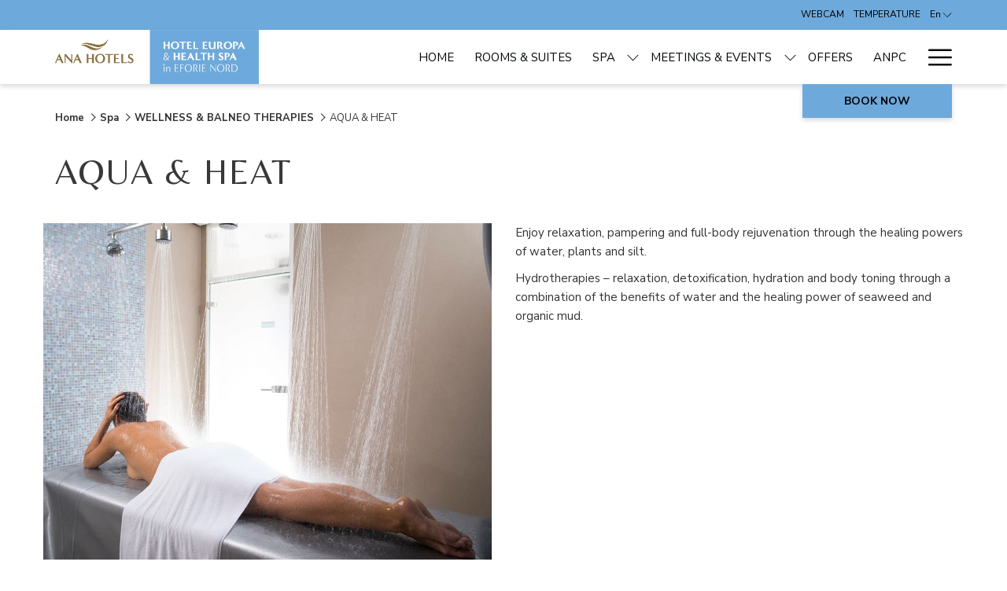

--- FILE ---
content_type: text/html; charset=UTF-8
request_url: https://www.anahotels.ro/europa/spa/therapies/aqua-heat
body_size: 18427
content:
<!doctype html>
<html dir="ltr" lang="en" data-lang="" data-template="spa-detail" data-template-source="tc-theme">
<head>
<script>
	var galaxyInfo = {
		website_id: 3389,
        tvs: 0,
	    cms_id: 94483,
	    iso: "en_US",
	    local: "en",
	    traduction_id: 1,
	    env: "prod",
	    domain_unique_id: "13132c8b9bd9a1db1e1418ea3c9e57da",
	    proxy_url: "https://tc.galaxy.tf",
	    proxy_key: "e44aa604494d2d0e6a37944a548fe2c7",
	    proxy_url_lead: "https://tc.galaxy.tf/leads?key=e44aa604494d2d0e6a37944a548fe2c7&glx-website-id=3389&glx-trad-id=1",
	    proxy_user_pool_id: "",
	    item_previous:"1209",
	    item_current:"1211",
	    item_next_item:"1213",
	    item_count:"9",
	    auto_visibility_start: "",
	    auto_visibility_end: "",
	    visibility_redirect_url: "",
	    locales_theme:"/europa/json/locale/3389/1/1",
	    live_website: true,
	    backstage: "https://www.travelclick-websolutions.com"
	}
	</script>
<script type="text/javascript" src="https://app.secureprivacy.ai/script/6616a630a813d0de1eea3c93.js"></script>
<script>
    window.addEventListener("sp_init", function (evt) {
        window.sp.switchLanguage('en');
    }, false);
</script>
<script>var galaxyGMS=function(){var e;return{isUserLoggedIn:function(){try{var r=sessionStorage.getItem("gms_profil_data")||localStorage.getItem("gms_profil_data");return!!(r&&(e=JSON.parse(r))&&e.firstName&&e.timestamp&&45>(+new Date-e.timestamp)/1e3/60)}catch(e){return!1}},userTierKey:function(){if(this.isUserLoggedIn()){var r=e.levelName;if("string"==typeof r)return r.toLowerCase().replace(/ /g,"_")}return!1}}}();</script>

<link rel="preconnect" href="https://fonts.gstatic.com" crossorigin />
<link rel="preload" as="style" href="https://fonts.googleapis.com/css?family=Belleza:400,400i,700,700i&display=swap&subset=latin,latin-ext"><link rel="stylesheet" href="https://fonts.googleapis.com/css?family=Belleza:400,400i,700,700i&display=swap&subset=latin,latin-ext" media="print" onload="this.media='all'"><noscript><link rel="stylesheet" href="https://fonts.googleapis.com/css?family=Belleza:400,400i,700,700i&display=swap&subset=latin,latin-ext"/></noscript>
<link rel="preload" as="style" href="https://fonts.googleapis.com/css?family=Nunito+Sans:400,400i,700,700i&display=swap&subset=latin,latin-ext"><link rel="stylesheet" href="https://fonts.googleapis.com/css?family=Nunito+Sans:400,400i,700,700i&display=swap&subset=latin,latin-ext" media="print" onload="this.media='all'"><noscript><link rel="stylesheet" href="https://fonts.googleapis.com/css?family=Nunito+Sans:400,400i,700,700i&display=swap&subset=latin,latin-ext"/></noscript>
<link rel="preload" as="style" href="https://fonts.googleapis.com/css?family=Arimo:400,400i,700,700i&display=swap&subset=latin,latin-ext"><link rel="stylesheet" href="https://fonts.googleapis.com/css?family=Arimo:400,400i,700,700i&display=swap&subset=latin,latin-ext" media="print" onload="this.media='all'"><noscript><link rel="stylesheet" href="https://fonts.googleapis.com/css?family=Arimo:400,400i,700,700i&display=swap&subset=latin,latin-ext"/></noscript>
<link rel="preload" as="style" href="https://fonts.googleapis.com/css?family=Montserrat:400,400i,700,700i&display=swap&subset=latin,latin-ext"><link rel="stylesheet" href="https://fonts.googleapis.com/css?family=Montserrat:400,400i,700,700i&display=swap&subset=latin,latin-ext" media="print" onload="this.media='all'"><noscript><link rel="stylesheet" href="https://fonts.googleapis.com/css?family=Montserrat:400,400i,700,700i&display=swap&subset=latin,latin-ext"/></noscript>
<link rel="preload" as="style" href="https://fonts.googleapis.com/css?family=Lora:400,400i,700,700i&display=swap&subset=latin,latin-ext"><link rel="stylesheet" href="https://fonts.googleapis.com/css?family=Lora:400,400i,700,700i&display=swap&subset=latin,latin-ext" media="print" onload="this.media='all'"><noscript><link rel="stylesheet" href="https://fonts.googleapis.com/css?family=Lora:400,400i,700,700i&display=swap&subset=latin,latin-ext"/></noscript>
<meta http-equiv="Content-Security-Policy" content="upgrade-insecure-requests">
<meta name="viewport" content="width=device-width, initial-scale=1.0, maximum-scale=2.0, user-scalable=1">
<link rel="stylesheet" href="/css/custom/3389/1/main/994ef5fcfa3fee2b2cef6ed7eb996056/main.css" data-theme-name="th1">
<script>
// Picture element HTML5 shiv
document.createElement( "picture" );
</script>
<script>var BIDnumber = '334081';</script>

<style>
  :root {
    --btn-animation-type: Instant;

    --hero-animation-type: ;
    --hero-animation-start: No animation;
    --hero-animation-slider: Fade out image;
    --hero-animation-slider-delay: 6000ms;
    --hero-animation-pages: Homepage;

    --on-scroll-animation: ;
    --on-scroll-animation-pages: Homepage;
  }
</style>


<script>
  const tcIntegratedDatalayerConfig = {
    website: {
  name: "Ana Hotels Europa",
  type: '3',
  tvs: '0',
  nbHotel: 

  '6'


 ,
},
    websiteItem: {
  bid: '334081',
  
  hotelId: '3439',
  
  bookingEngineHotelId: '17108',
  bookingEngineProvider: 

"iHotelier (BE5)"


,
  branding: {
    name: 

"Ana Hotels Europa"

, // new
    brand: 

"ANA Hotels Brand"


,
    masterBrand: 

"ANA Hotels MB"  


,
    chainId: 'false',
  },
  location: {
    city: "Eforie Nord",
    country: "Romania",
    countryCode: "RO",
    state: "Constan\u021ba",
  },
  rating: '4',
  roomTypesCount: '6'
},
    hotelInDetail: 
{
  
  bid: '334081',
  hotelId: '3439',
  bookingEngineHotelId: '17108',
  bookingEngineProvider: "iHotelier (BE5)",
  branding: {
    name: "Ana Hotels Europa", // new
    brand: "ANA Hotels Brand",
    masterBrand: "ANA Hotels MB",
    chainId: 'false',
  },
  location: {
    city: "Eforie Nord",
    country: "Romania",
    countryCode: 'RO',
    state: "Constan\u021ba",
  },
  rating: '4',
  roomTypesCount: '6'
  
},
    ibe: {
  ibeGeneral: [],
  ibeProductDisplay: []
},
  };
  
  if (!window.GLXExtensions){
    window.GLXExtensions = { tcIntegratedDataLayer: { isEnabled: true, config: tcIntegratedDatalayerConfig } }
  } else {
    window.GLXExtensions.tcIntegratedDataLayer = { isEnabled: true, config: tcIntegratedDatalayerConfig }
  } 
</script>
<script>
    console.log('Inside Theme Extension - Global Head', 'prod');
</script>
<!--


<link rel="stylesheet" href="/css/custom/3389/287/main/53e136590ffcd1f980b5047dd0d949cd/main.css" /> -->


<link rel="preload" href="/css/custom/3389/307/main/f0726704072f6e6770566a7db04b0c38/main.css" as="style" onload="this.onload=null;this.rel='stylesheet'">
<noscript><link rel="stylesheet" href="/css/custom/3389/307/main/f0726704072f6e6770566a7db04b0c38/main.css" /></noscript>
<link rel="preload" href="/css/custom/3389/311/main/9866a479019a264fe3d4a8c7e7c306dd/main.css" as="style" onload="this.onload=null;this.rel='stylesheet'">
<noscript><link rel="stylesheet" href="/css/custom/3389/311/main/9866a479019a264fe3d4a8c7e7c306dd/main.css"></noscript>
<script>
  if (!window.GLXExtensions) window.GLXExtensions = {};
  window.GLXExtensions.tcGuestPortal = { isEnabled: true };
  (function () {
    const crossDomainParam = /gms=([^&]*)/.exec(window.location.hash);
   if (crossDomainParam) {
      window.GLXExtensions.tcGuestPortal.crossDomain = {
        param: crossDomainParam[1]
      };
      const newURL = new URL(window.location.href);
      newURL.hash = '';
      history.replaceState(null, '', newURL);
    }
  })();

  // title from the unit level
  const gp_titles_website = "";
  const gp_titles_arr = !gp_titles_website ? null : gp_titles_website.split(",");
  if (gp_titles_arr) {
    window.GLXExtensions.tcGuestPortal.gmsTitles = gp_titles_arr;
  }
</script>
<style>
/* While loading */
glx-tc-lead-rate:not([data-state="ready"]) {
    opacity: 0.5;
    cursor: wait;
}
/* avoid content jumping after loading in case there is no fallback */
glx-tc-lead-rate-member-value,
glx-tc-lead-rate-value {
    &:empty::before {
        content: '\00a0'; /* &nbsp; equivalent to force taking space */
    }
}
/* If there is no rate or fallback, we hide the rate */
glx-tc-lead-rate[data-empty="true"] {
    display: none!important;
}
</style>


<!-- webcomponents for rates from proxy -->
<script type="module" src="/integration-tools/rate-components/public/rates-proxy.js?v1.3.0" ></script>


<link type="image/x-icon" href="https://image-tc.galaxy.tf/wipng-7wp7dn11us4s7vie9eakr44ct/favicon.png" rel="shortcut icon"/>
<style>

.scroll-arrow {
  width: 18px;
  height: 18px;
  transform: rotate(45deg);
  border-right: 2px solid white;
  border-bottom: 2px solid white;
  animation: arrow-wave 1s infinite;
  animation-direction: alternate;
  @for $i from 1 through 3 {
    &:nth-child(#{$i}) {
      animation-delay: $animation-delay*$i;
    }
  }
}

@keyframes arrow-wave {
  0% {
    opacity: 0;
  }
  10% {
    opacity: .1;
  }
  20% {
    opacity: .2;
  }
   30% {
    opacity: .3;
  }
    40% {
    opacity: .4;
  }
  50% {
    opacity: .5;
  }
    60% {
    opacity: .6;
  }
  70% {
    opacity: .7;
  }
  100% {
    opacity: 1;
  }
}

m-plain-text {

    padding-bottom: 0px !important;
}
.m-plain-text--title {
    margin-bottom: 0px;
}

.btn.btn-ghost {
    background-color: transparent;
    border: solid 1px #000;
    color: #000;
}

#demoboxright{
  background-color: #f5f5f5 ;
  padding: 15px ;
}
#demoboxright-inner {
  border: 1px solid #f5f5f5;
    width: 100%;
    height: 100%;
    padding: 20px 20px;
}
@media screen and (min-width: 900px) {
  #demoboxright{
    margin-left: -100px;
  }
}
  @media (max-width: 767px){
.text-media .block-with-paginated-slider__side-column {
    padding-top: 0px !important;
}
}

#demoboxleft{
  background-color: #f5f5f5 ;
  padding: 15px ;
     margin-right: -100px;
}
#demoboxleft-inner {
  border: 1px solid #f5f5f5;
    width: 100%;
    height: 100%;
    padding: 20px 20px;
}
@media screen and (min-width: 900px) {
  #demoboxleft{
    margin-right: -100px;
  }
}
.m-content-object--link {
    display: block;
}
@media (min-width: 768px){


.header__logo-wrapper img {
 
    max-height: 69px;
}

}

@media (max-width: 991px){
.m-content-object--infos { 
    padding: 10px !important;
}
  .m-slider-items .m-content-object--content {
    margin-bottom: 0px;
}
}
@media (max-width: 767px) {
h2, .h2 {
    font-size: 22px;
    margin-bottom: 0px;
}
  h1, .h1 {

    margin-bottom: 0px;
}
   .header-sidenav__body .header__navigation__item__subnav__link {
    padding-left: 0px;
}
}
</style>


<title>AQUA & HEAT | Ana Hotels Europa Eforie Nord</title>
<meta name="description" content="Ana Hotels Europa Eforie Nord offers a wide range of wellness facilities and services, such as AQUA & HEAT." />
<meta name="keywords" content="" />
<meta property="og:site_name" content="Ana Hotels Europa" />
<meta http-equiv="content-type" content="text/html; charset=UTF-8" />
<meta name="robots" content="index, follow" />
<link rel="canonical" href="https://www.anahotels.ro/europa/spa/therapies/aqua-heat" />
<link rel="alternate" href="https://www.anahotels.ro/europa/spa/therapies/aqua-heat" hreflang="en" />
<link rel="alternate" href="https://www.anahotels.ro/ro/europa/spa/terapii-wellness-balneo/hidroterapii" hreflang="ro" />
<meta property="og:url" content="/europa/spa/therapies/aqua-heat" />
<meta property="og:title" content="AQUA & HEAT | Ana Hotels Europa Eforie Nord" />
<meta property="og:description" content="Ana Hotels Europa Eforie Nord offers a wide range of wellness facilities and services, such as AQUA & HEAT." />
<meta property="og:locale" content="en_US" />
<script type="application/ld+json">{"@context":"https:\/\/schema.org","@type":"BreadcrumbList","itemListElement":[{"@type":"ListItem","position":1,"item":{"@id":"https:\/\/www.anahotels.ro\/europa","name":"Home"}},{"@type":"ListItem","position":2,"item":{"@id":"https:\/\/www.anahotels.ro\/europa\/spa","name":"Spa"}},{"@type":"ListItem","position":3,"item":{"@id":"https:\/\/www.anahotels.ro\/europa\/spa\/therapies","name":"Wellness &amp; balneo therapies"}},{"@type":"ListItem","position":4,"item":{"@id":"https:\/\/www.anahotels.ro\/europa\/spa\/therapies\/aqua-heat","name":"Aqua &amp; heat"}}]}</script>
<script type="application/ld+json">{"@context":"https:\/\/schema.org","@type":"DaySpa","name":"AQUA & HEAT","description":"Enjoy relaxation, pampering and full-body rejuvenation through the healing powers of water, plants and silt.\r\n\r\nHydrotherapies &ndash; relaxation, detoxification, hydration and body toning through a combination of the benefits of water and the healing power of seaweed and organic mud.\r\n","priceRange":0,"image":"https:\/\/image-tc.galaxy.tf\/wijpeg-5dw1l5i6004vcecaltvs8rex2\/vichy-resized-2.jpg","url":"https:\/\/www.anahotels.ro\/europa\/spa\/therapies\/aqua-heat","address":{"@type":"PostalAddress","streetAddress":"13 Bulevardul Republicii","addressLocality":"Eforie Nord","addressRegion":"Județul Constanța","postalCode":"905350","addressCountry":"RO"},"telephone":"+40241741710","email":"reservation-hoteleuropa@anahotels.ro"}</script>
<script>var websiteID = 3389;</script>
<script>var cms = 94483</script>
<script>var ts_roll_up_tracking = 'enabled';</script>
<script> var ts_analytics = {"booking_engine_hotel_id":"17108","hotel_bid":334081,"master_brand_bid":334073,"brand_bid":334073,"master_brand_chain_id":""}</script>
<script>
var dl = {"pageLanguage":"en","tvs":"tvs_no","websiteLanguage":"en","pageSection":"not_applicable","pageSubSection":"not_applicable","contentGroup":"not_applicable","globalProduct":"web","event":"datalayer-first-render","productPurchased":"essentials","propertyWebsiteLanguages":2,"webHostname":"anahotels.ro","parentHostname":"anahotels.ro"};
				dl.loggedIn = galaxyGMS.isUserLoggedIn() ? "yes" : "no";
				dl.memberTier = galaxyGMS.userTierKey() ? galaxyGMS.userTierKey() : "null";
</script>
<script>(function(w,d,s,l,i){w[l]=w[l]||[];w[l].push({'gtm.start':
		new Date().getTime(),event:'gtm.js'});var f=d.getElementsByTagName(s)[0],
		j=d.createElement(s),dl=l!='dataLayer'?'&l='+l:'';j.async=true;j.src=
		'https://www.googletagmanager.com/gtm.js?id='+i+dl;f.parentNode.insertBefore(j,f);
		})(window,document,'script','dataLayer','GTM-TL2MM4B');
		</script>

<style>
/* For WYSIWYG content, CSS class are added to figure/images instead of relying only on inline style attribute. These images have the class "glx-cke5-image" added so we can target them safely. */
figure.image_resized.glx-cke5-image[style*="width"] img {
    width: 100%;
    height: auto;
}
</style>
<script>
				(function(w,d,s,l,i){w[l]=w[l]||[];w[l].push({'gtm.start':
				new Date().getTime(),event:'gtm.js'});var f=d.getElementsByTagName(s)[0],
				j=d.createElement(s),dl=l!='dataLayer'?'&l='+l:'';j.async=true;j.src=
				'https://www.googletagmanager.com/gtm.js?id='+i+dl;f.parentNode.insertBefore(j,f);
				})(window,document,'script','dataLayer','GTM-MZCD9WZ');
				</script>
<script>_dynamic_base = "https://dynamic.travelclick-websolutions.com"</script>
</head>
<body class="g_spa-detail no-js sticky-footer header1
   has-secondary-navigation   remove-level-three-navigation" 
  data-g-key="AIzaSyDCqJC0s0Rm1attgLs_JCjX2lChnXwCbKI" 
   
>
<script>document.body.classList.remove("no-js");document.body.classList.add('js-loading');</script>
<script>
  var websiteGlobalVariables = {
    'rates': {
      'hideOldPrices': false
    }
  };

  // Set the CSS custom property dynamically
  document.documentElement.setAttribute(
    'data-hide-old-prices',
    websiteGlobalVariables.rates.hideOldPrices
);
</script>
<a href="#header-content" class="skip-main">Skip to navigation</a>

<a href="#site-content" class="skip-main">Skip to main content</a>

<a href="#footer-content" class="skip-main">Skip to footer</a>

<img id="tc-theme-svg-list" src="/integration/tc-theme/public/svg/svg-icons.svg" alt="Website's SVG icons" width="0" height="0"/>









  <script type="text/template" id="extension-zone-cs-container">
<div class="cs-container"></div>
</script>
<script>
  if(!window.hotelModule) {
    window.hotelModule = [];
  }
  window.hotelModule['id-317757f06560ae06e657a60c673cb2ce'] = {
    url: '/europa/json/search/1/1/hotels-dropdown-data.json'
  }
  window.headerMenu = {navItems: [{"url":"\/europa","name":"Home","current":"","target":""},{"url":"\/europa\/rooms-suites","current":"","name":"Rooms & Suites","target":""},{"url":"\/europa\/spa","current":"current","name":"Spa","target":"","subpages":[{"url":"\/europa\/spa\/about-ana-health-spa","current":"","name":"ABOUT ANA HEALTH SPA","target":""},{"url":"https:\/\/www.anahotels.ro\/europa\/spa\/therapies\/spa-offers","current":"","name":"Offers","target":""},{"url":"\/europa\/spa\/therapies","current":"current","name":"WELLNESS & BALNEO THERAPIES","target":"","subpages":[{"url":"\/europa\/spa\/therapies\/be-your-spa","current":"","name":"BE YOUR SPA","target":""},{"url":"\/europa\/spa\/therapies\/gift-card","current":"","name":"GIFT VOUCHER","target":""},{"url":"\/europa\/spa\/therapies\/detox-express","current":"","name":"Detox Glow","target":""},{"url":"\/europa\/spa\/therapies\/intensive-rheuma","current":"","name":"Intensive Rheuma ","target":""},{"url":"\/europa\/spa\/therapies\/relaxation-and-regeneration","current":"","name":"RELAXATION AND REGENERATION","target":""},{"url":"\/europa\/spa\/therapies\/balneo-spa","current":"","name":"BALNEO SPA","target":""}]},{"url":"\/europa\/spa\/dr-mihaela-cucu","current":"","name":"DR. MIHAELA CUCU","target":""},{"url":"\/europa\/spa\/pool-fitness","current":"","name":"POOL & FITNESS","target":""},{"url":"\/europa\/spa\/benefits-of-the-areas-natural-resources","current":"","name":"BENEFITS OF THE AREA'S NATURAL RESOURCES","target":""},{"url":"\/europa\/spa\/spa-etiquette","current":"","name":"SPA ETIQUETTE","target":""}]},{"url":"\/europa\/plan-your-event","current":"","name":"Meetings & Events","target":"","subpages":[{"url":"\/europa\/plan-your-event\/meetings","current":"","name":"Meetings","target":"","subpages":[{"url":"\/europa\/plan-your-event\/meetings\/request-for-proposal","current":"","name":"Request for Proposal","target":""}]},{"url":"\/europa\/plan-your-event\/weddings","current":"","name":"Weddings","target":""}]},{"url":"\/europa\/offers","current":"","name":"Offers","target":""},{"url":"\/europa\/ANPC","current":"","name":"ANPC","target":""},{"url":"\/europa\/restaurants-bars","current":"","name":"Gastronomy","target":""},{"url":"https:\/\/www.anahotels.ro\/en\/esg","current":"","name":"Sustainability","target":""},{"url":"\/europa\/nearby-attractions","current":"","name":"Nearby Attractions","target":""},{"url":"\/europa\/gallery","current":"","name":"Gallery","target":""},{"url":"","current":"","name":"Loyalty Program","target":""},{"url":"\/europa\/accessibility-statement","current":"","name":"Accessibility","target":""},{"url":"\/europa\/contact-location","current":"","name":"Contact","target":""}]}
  window.headerConfigs = {
      headerId: 'id-317757f06560ae06e657a60c673cb2ce',
      hrefLanguage: 'en',
      showSecondaryNavigation: true,
      showLevelThreeNavigation: false,
      secondaryNav: [
    {
      linkUrl:'https://webcamromania.ro/webcam-mare/webcam-eforie-hotel-europa/',
      linText: 'WebCam',
      linkTarget: true
    },

    {
      linkUrl:'https://openweathermap.org/city/680963',
      linText: 'Temperature',
      linkTarget: true
    },
],
      logo: {
        link: '/',
        linkTarget: false,
        title: 'Back to the homepage',
        hasBackground: false,
        background: '',
        hasScrollLogo: true,
        scrollLogo: 'https://image-tc.galaxy.tf/wipng-awh5g590b95fpght5r1cjlf2f/europa-3x.png?width=500',
        scrollLogoAlt: '',
        hasMobileLogo: false,
        mobileLogo: '',
        logo:'https://image-tc.galaxy.tf/wipng-awh5g590b95fpght5r1cjlf2f/europa-3x.png?width=500',
        logoAlt: '',
        additionalLanguagesLogosSettings: {
          isEnabled: false,
          hasLogo: false,
          logo: '',
          hasScrollLogo: true,
          scrollLogo: '',
          scrollLogoAlt: '',
          hasMobileLogo: false,
          mobileLogo: '',
          hasBackground: false,
          background: '',
        },
      },
      showLanguageSwitcher: true,
      languageSwitcher: {
  
    languageCount: '2',
    currentLanguage: 'English',
    currentLanguageShort: 'en',
    languages: [
              {
          url: '/ro/europa/spa/terapii-wellness-balneo/hidroterapii ',
          local: 'ro',
          full: 'Română',
          short: 'ro',
        },
          ]
  
},
      showCurrencySwitcher: true,
      hasPhoneNumber: false,
      phoneNumber: '',
      phoneNumberSanitized: '',
      phoneNumberLabel: '',
      hasSubpages: true,
      maxNavItems:'6',
      hamburgerIconColor: '',
      bookNowLabel: 'Book now',
      dropShadowOnScroll: true,
      headerMenu:{ navItems:'' },
      gmsHeaderDropdown: {},
      hotelDropdownConfig:{
        crossWebsiteLinking: false,
        homeLink: '',
        homeLinkLabel: ``,
        homeIcon: false,
        customHomeIcon: '',
        groupHotelsDropdowns: '',
        defaultHotel: ``,
        uncategorisedHotel: ``,
      },
      locales: {
        showSubMenuFor:'show submenu for ',
        moreLink:'More link',
        mainNavigation:'main navigation',
        opensBookingMask:'opens booking mask',
        closeBookingMask:'close booking mask',
        closeMoreMenu:'close more menu',
        backToTheMenu:'back to the menus',
        gms_helloUser:'Hello,',
        gms_signOut:'Sign Out',
        gms_point: 'Point',
        gms_points: 'Points',
        gms_night:'Night',
        gms_nights:'Nights',
        gms_stay:'Stay',
        gms_stays:'Stays',
        call_us:'call us at',
        menu:'Menu'
      }  
    }
</script>
<div id="header-one" class="header-one header-logo-alts" data-scroll-logo-alt="Logos of Ana Hotels Europa & the health spa of the hotel" data-logo-alt="Logos of Ana Hotels Europa & the health spa of the hotel" >
  <header-one></header-one>
</div>
 
   

<!-- BM CORE SETTING EXAMPLE -->
<script>
  const calendarSettings = {
  
    displayDateFormat:"DD/MM/YYYY",
    isLargeLayout: false,
  
  siteLanguage: 'en',
  firstDayOfTheWeek: 0,
  monthsToShow: 1,
  showDaysInNextAndPreviousMonths: false,
  
    minimumDaysOfStay: 1,
    minimumDaysOfStayDefault: 1,
    minimumDaysOfStaySecondary: 1,
    minimumDaysOfStayDefaultSecondary: 1,
    useMinimumDaysOfStaySecondary: false,
  
  useDefaultArrows: false,
  arrowsCustomClass: {
    prev: 'icon icon-arrow-left',
    next: 'icon icon-arrow-right',
  },
  checkIn: {
    field: 'bm-checkin-input',
    trigger: 'bm-checkin-trigger',
    container: 'bm-calendars',
  },
  checkOut:{
    field: 'bm-checkout-input',
    trigger: 'bm-checkout-trigger',
    container: 'bm-calendars',
  },
  flexibleDates: {
    enabled: false,
    field: 'flexible-dates-input',
    content: 'My dates are flexible',
    checkedMark: '<svg class="icon icon-arrow-bottom"><use href="#icon-check"></use></svg>'
  },
  ratesInCalendar: {
    enabled: false,
    device: 'desktop',
    dailyRatesData: [],
    indicatorColor: '#0AE000',
    customCalendar: {
      calendarContainer: 'bm-rates-calendar',
      monthsContainer: 'bm-rates-calendar-months',
      monthsTrigger: 'bm-rates-month-trigger',
      daysContainer: 'bm-rates-calendar-days',
      daysTigger: 'bm-rates-calendar-days',
      applyTigger: 'bm-rate-calendar-apply',
      closeTigger: 'bm-rate-calendar-close',
    },
    indicatorLabel: "Lowest available rate",
    rateLabel: "Rates from ",
    backBtnLabel: "Go back",
    monthSelectorLabel: "Select your dates",
    applyBtnLabel: "Apply dates",
  },
  wcag: {
    selectedCheckInDate: "Selected check in date is",
    selectedCheckOutDate: "Selected check out date is",
    selectedCheckInDateText: "This button opens the calendar to select check in date.",
    selectedCheckOutDateText: "This button opens the calendar to select check out date.",
    selected: "Selected",
    checkInLiveRegionId: 'checkin-region',
    checkOutLiveRegionId: 'checkout-region',
    incorrectDateFormatEntered: "Incorrect date format used, please use date format",
    minimumDaysOfStay: "Minimum Night Stay",
    calendarExpanded: "Calendar Expanded",
  },
  labels: {
    previousMonth: "Previous Month",
    nextMonth: "Next Month",
  }
};
  const bm_core_settings = {
  dataContainer: 'bm-app',
  container: 'bm-box-wrapper',

  startingDate: '2020-09-24',

  calendars: calendarSettings,
  leadRates: {
    showRates:  0 ,
    showStrikeThroughRate: false,
    displayPrice: 'lead-rates-price',
    bestRateLogo: {
      enabled: false,
      logo: "",
      fallbackText: "Best Rate Guarantee"
    } 
  },
  wcag: {
    bookNow:{
      id: 'booking-mask-submit',
      opensInANewTab: "opens in a new tab"
    }
  },

  saveBookingSession:  false ,
  website: {
  hotelTypeId: '3',
  booking_engine_hotel_id: '17108',
  booking_mask_url: 'https://reservations.travelclick.com/17108?',
  booking_engine_provider_id:  '29' ,
  second_booking_engine_provider_id: '0',
  second_booking_engine_hotel_id: '0',
  second_booking_engine_url: '',
  second_booking_mask_url: '',
  hasFamilyPricing: false,
  be_open_in_new_tab: false ,
  
    hotels:[]
  
},


module: 'hotel',
id: '3439',

};
  const bm_ui_settings = {
  dataContainer: 'bm-app',
container: 'bm-box-wrapper',
containers: {
  'header1': {
    vertical: { 
      base: '#bm-hero-container',
      noHero: '#no-hero',
      collapsed: '#bm-collapsed-wrapper',
      triggers: '.bm-collapsed-wrapper'
    }, 
    horizontal: {
      base: '#bm-horizontal-hero',
      belowHero: '#bm-horizontal-below-hero',
      noHero: '#no-hero',
      collapsed: '#bm-collapsed-horizontal-wrapper',
      triggers: '.bm-collapsed-wrapper'
    },
    'area-search': {
      base: '#bm-horizontal-hero',
      belowHero: '#bm-horizontal-below-hero',
      noHero: '#no-hero',
      collapsed: '#bm-collapsed-horizontal-wrapper',
      triggers: '.bm-collapsed-wrapper'
    },
    'horizontal-hotel-plus-air': {
      base: '#bm-horizontal-hero',
      belowHero: '#bm-horizontal-below-hero',
      noHero: '#no-hero',
      collapsed: '#bm-collapsed-horizontal-wrapper',
      triggers: '.bm-collapsed-wrapper'
    }
  },
  'header2': {
    vertical: { 
      base: '#bm-vertical-base',
      noHero: '#no-hero',
      collapsed: '#bm-vertical-base',
      triggers: '.bm-collapsed-wrapper'
    }, 
    horizontal: {
      base: '#bm-horizontal-hero',
      belowHero: '#bm-horizontal-below-hero',
      noHero: '#no-hero',
      collapsed: '#bm-collapsed-horizontal-wrapper',
      triggers: '.bm-collapsed-wrapper'
    },
    'area-search': {
      base: '#bm-horizontal-hero',
      belowHero: '#bm-horizontal-below-hero',
      noHero: '#no-hero',
      collapsed: '#bm-collapsed-horizontal-wrapper',
      triggers: '.bm-collapsed-wrapper'
    },
    'horizontal-hotel-plus-air': {
      base: '#bm-horizontal-hero',
      belowHero: '#bm-horizontal-below-hero',
      noHero: '#no-hero',
      collapsed: '#bm-collapsed-horizontal-wrapper',
      triggers: '.bm-collapsed-wrapper'
    }
  },
  'headerAdvanced': {
    vertical: { 
      base: '#bm-hero-container',
      noHero: '#no-hero',
      collapsed: '#bm-collapsed-wrapper',
      triggers: '.bm-collapsed-wrapper'
    }, 
    horizontal: {
      base: '#bm-horizontal-hero',
      belowHero: '#bm-horizontal-below-hero',
      noHero: '#no-hero',
      collapsed: '#bm-collapsed-horizontal-wrapper',
      triggers: '.bm-collapsed-wrapper'
    },
    'area-search': {
      base: '#bm-horizontal-hero',
      belowHero: '#bm-horizontal-below-hero',
      noHero: '#no-hero',
      collapsed: '#bm-collapsed-horizontal-wrapper',
      triggers: '.bm-collapsed-wrapper'
    },
    'horizontal-hotel-plus-air': {
      base: '#bm-horizontal-hero',
      belowHero: '#bm-horizontal-below-hero',
      noHero: '#no-hero',
      collapsed: '#bm-collapsed-horizontal-wrapper',
      triggers: '.bm-collapsed-wrapper'
    }
  },
},
hero: {
  container: 'm-hero',
  typeShort: 'm-hero_short'
},
//area-search
areaSearch: {
  enabled: false,
  URL: '',
  URLTarget: '',
  sortResultsBy: '',
  helperText: false,
  locationFieldSearch: false,
  disableCountrySearch: false,
  disableRegionSearch: false,
  disableCitySearch: false,
  disablePoiSearch: false,
  disableSearchIcons: false,
  enableAllDestinationSearch: false,
  hideCounterPerLevel: false,
  hideSecondaryInfomation: false,
  promocodePopUp: {
    container: 'bm-as-promocode-popup',
    trigger: 'bm-as-promocode-trigger',
    mobileClose: 'bm-as-promocode-close',
    mobileSaveChanges: 'bm-as-promocode-save-changes',
  }
},
roomPopUp: {
  enabled: 
    
      false
    ,
  cmsShowChildrenAges:  false ,
  container: 'bm-pu-room-options',
  roomContainer: 'bm-pu__rooms-container',
  roomsSelector: 'js-as-room',
  roomNumber: 'js-room-number',
  childAgesContainer: 'js-room-child-ages',
  infantAgesContainer: 'js-room-infant-ages',
  trigger: 'bm-pu-room-trigger',
  triggerGuestCount: 'guest_count',
  triggerGuestLabel: 'guest_label',
  triggerAdultCount: 'adult_count',
  triggerAdultLabel: 'adult_label',
  triggerChildrenCount: 'children_count',
  triggerChildrenLabel: 'children_label',
  triggerRoomCount: 'room_count',
  triggerRoomLabel: 'room_label',
  mobileClose: 'bm-pu-room-close',
  mobileSaveChanges: 'bm-pu-room-save-changes',
  selectRoomLabel: "This button opens the room selector.",
  addRoom: 'add-room',
  removeRoom: 'subtract-room',
  trashRoom: 'bm-pu__room-remove',
  roomCounter: 'bm-pu-room-counter',
  adultSelector: 'bmadults',
  childSelector: 'bm-children',
  infantSelector: 'bm-infants',
  labels: {
    roomOptionsSaveChanges: "Save Changes",
    roomSingular: "Room",
    roomPlural: "Rooms",
    guestSingular: "Guest",
    guestPlural: "Guests",
    labelAdults: "Adults",
    labelChildren: "Children",
    childAgeInformation: "< 11 years old",
    infantAgeInformation: "< 2 years old",
    selectYourOccupancy: "Select your occupancy",
    addRoom: "Add Room",
    removeRoom: "Subtract Room",
    occupancy: "Occupancy",
  }
},
// button only
buttonOnly: {
  enabled: false,
  URL: '',
  URLTarget: '',
  buttonClass: ''
},
//book  now buttons
bookNow: {
  mobile: {
    open: 'js-trigger-open-collapse',
    openLabel: "Book now",
    close: 'js-trigger-close-collapse',
    closeLabel: "close"
  },
  desktop: {
    id: 'booking-mask-submit',
    label: "Book now",
    open: 'js-trigger-open-collapse',
    openLabel: "Book now",
    close: 'js-trigger-close-collapse',
    closeLabel: "close"
  }
},
// layout
layout: 'horizontal',
fullyExpanded: false,
horizontalIsFullWidth: true,
isSticky: false,
position: 'right',
collapsed: 'collapsed',
collapsePosition: 'below the nav bar',
//check in/out labels
checkInLabel: "Check In",
checkOutLabel: "Check Out",
requiredFieldsLocal: "* Fields Required",
headerType: null,
  //calendars information shared with core
  calendars: calendarSettings,
  //hotel select
hotelSelect: 'booking-mask-hotel',
hotelSelectWrapper: 'booking-mask-hotel-wrapper',
selectHotelLabel: "Select hotel",
selectHotelPlaceHolder: "Select hotel placeholder",
showNumberOfHotels: false,
hotelSelectRequired: false,
showHotelCountry: false,
//rooms
showRooms: true,
rooms: {
  id:'bm-rooms',
  min: '1',
  max: '10',
  defaultValue: "1",
  label: "Rooms",
  required: false
},

//adults 
showAdults: true,
adults: {
  id:'bmadults',
  min: '1',
  max: '10',
  defaultValue: "2",
  label: "Adults",
  required: false
},

//children
showChildren: true,
children: {
  id:'bm-children',
  min: '0',
  max: '10',
  defaultValue: '0' || 0 ,
  label: "Children",
  required: false,
  disabled: false
},
childAges: {
  id:'bm-childAges',
  min: 0,
  max: 12,
  defaultValue:  0 ,
  label: "Child age by Check-in",
  required: false,
  infantEnabled: false
},

//infants
showInfants:  false ,
infants: {
  id: 'bm-infants',
  min: '0',
  max: '2',
  defaultValue: '0' || 0,
  label: "Infants",
  required: false,
  disabled: false
},
infantAges: {
  id: 'bm-infantAges',
  min: 0,
  max: 1,
  defaultValue:  0 ,
  label: "Infants age by Check-in",
  required: false
},
//hotel + air
showHotelAir: false,
hotelAir: {
  preselectHotelAir: false,
  hotelId:'hotel-only-btn',
  airId:'hotel-air-btn',
  srLabel: "Select booking type",
  hotelLabel: "Hotel",
  airLabel: "Hotel + Air",
  departureCityLabel: "Departure City",
  departureLoadingText: "Searching",
  departureCityWrapperId: 'departure-city-wrapper',
  departureCityId: 'departure-city',
  trigger: 'hotel-air___btn',
  triggerHotelAir: '#hotel-air-btn',
  required: true
},

showRates: false,
showRetailRates: !websiteGlobalVariables.rates.hideOldPrices,
leadRates: {
  defaultRate: "Make a reservation",
  rate: '',
  label: "Best rates from",
  opensInANewTab: "opens in a new tab",
  
    customRatesURL: false,
    URL: 'https://reservations.travelclick.com/17108?HotelId=17108&languageid=1&rooms=1&adults=2',
  
  bestRateLogo: {
    enabled: false,
    logo: "",
    fallbackText: "Best Rate Guarantee"
  } ,
  iHotelierConfig: '{"hotelCodes":"17108","daysAhead":90,"adults":"2"}',
  locales: {
    loadingText: "Loading",
    ratesFrom: "Rates from "
  }
},
  showModifyLink:  0 ,
modify: {
  id:'modifyBooking',
  bookingMaskURL: 'https://reservations.travelclick.com/17108?',
  bookingEngineURL: 'https://reservations.travelclick.com/17108?HotelId=17108&languageid=1&rooms=1&adults=2',
  text: {
    modifyBooking: "Modify Booking",
    openPopup: "Opens modify booking window",
    closePopup: "Close modify booking window",
    enterReservationNumber: "Please, enter your reservation number.",
    reservationNumber: "Reservation number",
    submitReservationNumber: "Submit reservation number",
    required: "required",
    allFieldsAreRequired: "(All fields are required)",
    opensInANewTab: "opens in a new tab",
    submit:  "Submit",
    selecHotel: "Select hotel"
  }
},
  //promocode

    hasPromocode: true,
    promocodeId: 'booking-mask-promocode',
    multiPromocodeValueInput: 'js-bm-source-promocode-value',
    multiPromocodeTypeInput: 'js-bm-source-promocode-name',
    multiPromocodeRealInput: 'js-bm-fill-promocode',
    
    
    
    
    
    numberOfPromoCodes: 1,
    promocodeWCAG: {
        gotACode: "Got a promocode?",
        openPromocode: "Opens promocode window",
        enterYourPromo: "Enter your promocode",
        clearPromocode: "Clear promocode",
        closePromocodeWindow: "Close promocode window",
        addYourCode: "Add your code",
        selectCodeType: "Select code type",
        enterYourPromo: "Enter your promocode",
        applyPromocode: "Apply promocode",
        addPromo: "Add",
        promocodeWindowDescription: "This window allows you to enter one of the available types of promocodes",
    },



showPromo:  1 ,

  promoCode: {
    label: "Promocode",
    labelPlaceholder: "Promocode",
    promocodeType: 'discount',
    hasDefaultValue:  false ,
    defaultValue: "",
  },


showTravelAgencyPromo:  0 ,


showGroupPromo:  0 ,


showRateAccessCorporatePromo:  0 ,

  website: {
  hotelTypeId: '3',
  booking_engine_hotel_id: '17108',
  booking_mask_url: 'https://reservations.travelclick.com/17108?',
  booking_engine_provider_id:  '29' ,
  second_booking_engine_provider_id: '0',
  second_booking_engine_hotel_id: '0',
  second_booking_engine_url: '',
  second_booking_mask_url: '',
  hasFamilyPricing: false,
  be_open_in_new_tab: false ,
  
    hotels:[]
  
},


module: 'hotel',
id: '3439',

}
  bm_ui_settings.areaSearch.labels = {
    searchHint: 'Please enter 3 or more characters',
    noResultsFound: 'No results found',
    locationSearchLabel: '',
    locationSearchPlaceholder: '',
    asCalendarMonthPlaceholder: 'month label',
    bestRateGuaranteeLabel: '',
    specialCode: 'Special Code',
    codeType: 'Code Type',
    code: 'Code',
    applyCode: 'Apply Code',
    searchDropDownDescription: 'Search location or property',
    searchBMInAreaSearchPage: 'ASM Search',
    updateBMInAreaSearchPage: 'Update',
};

</script>





  
  
    
    
    
      
    
  




  


<!-- BM DATA ATTR EXAMPLE -->
<div id="bm-app"
  data-booking-mask-type="bmho1" 
  data-mobile-booking-mask-type="bmco1" 
></div>



<div id="main-content" role="main">    
    




<div id="no-hero" class="no-hero"></div>



  
    
  
  

  
  



<script>
  if(!window.heroConfigs) {
    window.heroConfigs = {};
  }
  window.heroConfigs.isHeroAvailable = false;
</script>
  

  <div class="js-hero-list" id="hero-list-app-id-1ee70bbb15ebf04a19c3889cb7c2a88e">
    <div id="m-hero-skeleton" 
      class="m-hero-skeleton skeleton-loader 
      short-size
       
      bmho-full header1"
    >
      <div class="skeleton-hero-image"></div>
    </div>
    <hero-list-app
      :configs="{
        blockId: 'id-1ee70bbb15ebf04a19c3889cb7c2a88e',
        heroType: 'Short hero',
        unitMediaValue: '0',
        noCroppingBg: '',
        noCroppingBgImg: '',
        noCroppingBgColor: '#fff',
        showBreadcrumb: '1',
        videoControl: '0',
        heroVideoControl:{ 
          autoStop: '0',
          autoStopTime: '5',
          hideIcon: '0',
          hideLocale: '0',
          locale: {
            play: 'Play video',
            pause: 'Pause video',
          }
        },
        scrollConfig:{
          showScrollFunction: '',
          scrollAnimation: '',
          scrollClickFunction: '0',
          scrollText: '',
          scrollTextColor: '',
          scrollColor: ''
        },
        styles:{
          scrollLogo: '',
          verticalAlignment: 'center',
          verticalAlignmentMobile: 'center',
          headerOverlay: '',
          headerOverlayColor: '',
          gradientHeight: '',
          marginBottom: '30',
          textAlignment: 'center',
          sliderAutoplay: '0',
        },
        locales:{
          playVideo: 'Play video',
          pauseVideo: 'Pause video',
        }
      }">
    </hero-list-app>
  </div>
          
      
        <script>
          if(!window.heroSliderItemList) {
            window.heroSliderItemList = [];
          }
  
      </script>    
          



      <nav class="breadcrumb-container" aria-label="breadcrumb" role="navigation">
  <div class="container">
    <ol class="m-breadcrumb">
              <li class="m-breadcrumb--item">
          <a class="m-breadcrumb--link" href="/europa">Home</a>
        </li>
              <li class="m-breadcrumb--item">
          <a class="m-breadcrumb--link" href="/europa/spa">Spa</a>
        </li>
              <li class="m-breadcrumb--item">
          <a class="m-breadcrumb--link" href="/europa/spa/therapies">WELLNESS & BALNEO THERAPIES</a>
        </li>
              <li class="m-breadcrumb--item">
          <a class="m-breadcrumb--link" href="/europa/spa/therapies/aqua-heat">AQUA & HEAT</a>
        </li>
          </ol>
  </div>
</nav> 
    <div id="site-content">
        <div class="container p-room p-spa">
                        <hgroup>
                <h1 class="h1">AQUA & HEAT</h1>
                            </hgroup>
            <div class="row m-content-object--row ">
                <div class="m-content-object--col">
                    



    

<div class="js-slider__wrapper id-317757f06560ae06e657a60c673cb2ce">
    
    <div class="cms-radius cms-border" style="border-radius:px">
        <div class="ratio-4-3-slider js-slider" data-pagination="true">
                        
            <div class="ratio-4-3">
                <div class="ratio-content">
                    <picture>
                        <img srcset="https://image-tc.galaxy.tf/wijpeg-5dw1l5i6004vcecaltvs8rex2/vichy-resized-2_standard.jpg?crop=0%2C0%2C1600%2C1200&width=381 381w,
                                https://image-tc.galaxy.tf/wijpeg-5dw1l5i6004vcecaltvs8rex2/vichy-resized-2_standard.jpg?crop=0%2C0%2C1600%2C1200&width=928 928w,
                                https://image-tc.galaxy.tf/wijpeg-5dw1l5i6004vcecaltvs8rex2/vichy-resized-2_standard.jpg?crop=0%2C0%2C1600%2C1200&width=1140 1140w"
                            sizes= "(max-width: 767px) 381px,
                                (max-width: 1199px) 928px,
                                (min-width: 1200px) 1140px"
                                data-lazy="https://image-tc.galaxy.tf/wijpeg-5dw1l5i6004vcecaltvs8rex2/vichy-resized-2_standard.jpg?crop=0%2C0%2C1600%2C1200"
                                src="[data-uri]"
                                alt="Lady getting an Aqua & Heat Treatment at Ana Hotels Europa Eforie Nord">
                    </picture>
                </div>
            </div>
            
                    </div>
    </div>
    <div class="room-slider-footer clearfix">
        <div class="pull-left">
            
        </div>
        <div class="pull-right">
            <div class="js-slider__insert-grouped-actions"></div>
        </div>
    </div>
</div>



                </div>
                <div class="m-content-object--col">
                    <div class="">
                        <div class="">
                            <div class="m-content-object--content has-rsp-read-more cms-html-var"><p>Enjoy relaxation, pampering and full-body rejuvenation through the healing powers of water, plants and silt.</p>

<p>Hydrotherapies &ndash; relaxation, detoxification, hydration and body toning through a combination of the benefits of water and the healing power of seaweed and organic mud.</p>
</div>
                        </div>
                        
                            <div class="row m-content-object--footer info-price">                                
                                                                <div>
                                    
        
                                </div>                        
                            </div>
                        
                    </div>

                    <div class="m-detail">
                                                                                            </div><!-- m-detail -->                    
                </div>
            </div>
            
<div class="stripe  " 
    style="
        ">

    <div class="container">
        <div class="treatment-list 
                    three-columns
        ">        
                        <div class="treatment-object">
                <div class="row">
                                        <div class="m-content-object--infos
                                        col-sm-12
                                        ">
                        <h2 class="h2 m-content-object--title">HYDRO MASSAGE</h2>
                        <div class="m-content-object--content cms-html-var"><p>Energizes and revitalizes the body while relaxing muscles and stimulating blood circulation through the water jets. The healing power of water strengthens the immune system of the body, enabling it to regain its strength and vitality.</p>

<p>Hydro massage<br />
20 minutes</p>
</div>
                                                <div class="m-content-object--footer info-price">
                                                                                </div>    
                                                
                    </div>
                </div>            
            </div>
                        <div class="treatment-object">
                <div class="row">
                                        <div class="m-content-object--infos
                                        col-sm-12
                                        ">
                        <h2 class="h2 m-content-object--title">VICHY SHOWER MASSAGE</h2>
                        <div class="m-content-object--content cms-html-var"><p>Ultimate muscle relaxation, blood circulation activation and skin beauty are just some of the benefits that the Vichy shower has to offer. The shower caresses the body with a refreshing waterfall combining strong water jets and a massage by hand.</p>

<p>Hydro-massage<br />
20 minutes</p>
</div>
                                                <div class="m-content-object--footer info-price">
                                                                                </div>    
                                                
                    </div>
                </div>            
            </div>
                        <div class="treatment-object">
                <div class="row">
                                        <div class="m-content-object--infos
                                        col-sm-12
                                        ">
                        <h2 class="h2 m-content-object--title">UNDERWATER SHOWER MASSAGE</h2>
                        <div class="m-content-object--content cms-html-var"><p>With its toning and relaxing effects, the secret of this type of hydro-massage is the use of a strong water jet, complemented by the therapists&rsquo; expertise. The deep action of water reduces pain, detoxifies the body and stimulates blood circulation, enabling the body to regain its vitality and energy.</p>

<p>Body Hydro-massage<br />
20 minutes</p>
</div>
                                                <div class="m-content-object--footer info-price">
                                                                                </div>    
                                                
                    </div>
                </div>            
            </div>
                        <div class="treatment-object">
                <div class="row">
                                        <div class="m-content-object--infos
                                        col-sm-12
                                        ">
                        <h2 class="h2 m-content-object--title">HERBAL BATH WITH SALTY WATER</h2>
                        <div class="m-content-object--content cms-html-var"><p>A relaxing bath with salt water from the Techirghiol Lake and infusions with plants, picked from unpolluted mountain areas and packed in individual bags. In addition to the calming and resting effect, the active principles of the herbs act directly on the skin with antiseptic, healing and anti-inflammatory results. Vegetable flavors will let your mind stroll to the breathtakingly beautiful nature.<br />
<br />
Hydrotherapy<br />
20 minutes</p>
</div>
                                                <div class="m-content-object--footer info-price">
                                                                                </div>    
                                                
                    </div>
                </div>            
            </div>
                        <div class="treatment-object">
                <div class="row">
                                        <div class="m-content-object--infos
                                        col-sm-12
                                        ">
                        <h2 class="h2 m-content-object--title">ALGAE BATH</h2>
                        <div class="m-content-object--content cms-html-var"><p>Relaxation and stimulation of fat burn through the anti-cellulite power of the seaweed that, combined with the salty water from the Techirghiol Lake, deeply hydrates the skin, helping it to regain its firmness and natural beauty.<br />
<br />
Hydrotherapy<br />
20 minutes</p>
</div>
                                                <div class="m-content-object--footer info-price">
                                                                                </div>    
                                                
                    </div>
                </div>            
            </div>
                        <div class="treatment-object">
                <div class="row">
                                        <div class="m-content-object--infos
                                        col-sm-12
                                        ">
                        <h2 class="h2 m-content-object--title">PARAFFIN WRAPS</h2>
                        <div class="m-content-object--content cms-html-var"><p>Partial wrapping of regions or body segments in paraffin melted at 40&deg;-45&deg;C. An extremely efficient, all-body thermo therapy procedure that relaxes muscles, improves the elasticity of structures, stimulates blood and lymph in depth circulation, relieves joint and muscle pain.<br />
<br />
Paraffin therapy<br />
20 minutes</p>
</div>
                                                <div class="m-content-object--footer info-price">
                                                                                </div>    
                                                
                    </div>
                </div>            
            </div>
                    </div>
    </div>
</div>
                    </div>
        
    </div>
</div><!-- #main-content -->





<div id="back-to-top" class="back-to-top__wrapper ">
    <a class="back-to-top link-text" href="#top" data-page-height="1050">
        <span>Back to top</span>
        <div class="btn btn-ghost" aria-hidden="true" style="border: 1px solid #000000">
            <svg style="color: #000000" xmlns="http://www.w3.org/2000/svg" viewBox="0 0 13.125 18.666">
                <title>Back to top</title>
                <path d="M.2 6.095a.662.662 0 0 0 .931.941L5.9 2.265v15.741a.655.655 0 0 0 .658.659.663.663 0 0 0 .668-.659V2.265l4.761 4.77a.675.675 0 0 0 .941 0 .659.659 0 0 0 0-.941l-5.9-5.9a.648.648 0 0 0-.931 0z"/>
            </svg>
        </div>
    </a>
</div>
<script>
    window.footerConfigs = {
        "footerLanguages": {
  
    languageCount: '2',
    currentLanguage: 'English',
    currentLanguageShort: 'en',
    currentLanguageIcon: 'https://image-tc.galaxy.tf/wisvg-38ik1cqndysd7mdveqwcraqid/english.svg',
    languages: [
              {
          url: '/ro/europa/spa/terapii-wellness-balneo/hidroterapii ',
          local: 'ro',
          full: 'Română',
          short: 'ro',
          icon: 'https://image-tc.galaxy.tf/wisvg-e2rreqj0bcvbleiw8q4sob5pw/romana.svg',
        },
          ]
  
}
    }

    if(!window.footerTwoTextFields) {
        window.footerTwoTextFields = [];
    }
    window.footerTwoTextFields['id-317757f06560ae06e657a60c673cb2ce'] = {
        hotelName: `ANA HOTELS EUROPA EFORIE NORD`,
        contact: `<p>Ana Hotels Europa Eforie Nord<br>Republicii 13, 905350, Eforie Nord, Constan\u021ba, Romania<\/p><p>Tel:&nbsp;<a href=\"tel:+40241741710\">+40 241 741 710<\/a>&nbsp;\/&nbsp;Reservations:&nbsp;<a href=\"tel:+40241702818\">+40 241 702 818<\/a>&nbsp;<br>Email:&nbsp;<a href=\"mailto:reservation-hoteleuropa@anahotels.ro\" target=\"\">reservation-hoteleuropa@anahotels.ro<\/a><\/p><p><img src=\"https://image-tc.galaxy.tf/wipng-1cw19qhjexvx7n9t2kdcv822g/file.png\" alt=\"Logo of metopia payment visa used at Ana Hotels Europa\" width=\"150\" height=\"87\"><\/p>`,
        copyright: `<p>&copy; 2020 Copyright&nbsp;ANA HOTELS<\/p>\r\n`
    }

    if(!window.footerTwoLinks) {
        window.footerTwoLinks = {};
    }
    window.footerTwoLinks['id-317757f06560ae06e657a60c673cb2ce'] = {footerLinksList: [
{
    url: '/en/about-us',
    target: false,
    text: `About us`
},
{
    url: 'http://blog.anahotels.ro/',
    target: true,
    text: `Blog`
},
{
    url: '/en/careers',
    target: true,
    text: `Careers`
},
{
    url: '/en/privacy-policy',
    target: true,
    text: `Privacy Policy`
},
{
    url: '/en/terms-conditions',
    target: true,
    text: `TERMS & CONDITIONS`
},
{
    url: '/europa/accessibility-statement',
    target: false,
    text: `Accessibility`
},
{
    url: '/europa/book/modify-booking',
    target: false,
    text: `Modify\/Cancel Reservation`
},
{
    url: '/europa/international',
    target: false,
    text: `International`
},
{
    url: '/europa/faq',
    target: false,
    text: `FAQ`
},]}

    if(!window.footerTwoNewsLetter) {
        window.footerTwoNewsLetter = [];
    }
    window.footerTwoNewsLetter['id-317757f06560ae06e657a60c673cb2ce'] ={
        btnTitle:  `SUBSCRIBE`,
        placeholder: `Your email`,
    }

    if(!window.footerTwoCustomHtml) {
        window.footerTwoCustomHtml = [];
    }
    window.footerTwoCustomHtml['id-317757f06560ae06e657a60c673cb2ce'] = {
        contentHtml: ''
    }

    if(!window.footerTwoLocales) {
        window.footerTwoLocales = [];
    }
    window.footerTwoLocales['id-317757f06560ae06e657a60c673cb2ce'] = {
        opensInANewTab: `opens in a new tab`,
        addEmailToSub: `Add your email to subscribe`,
        followUs: `Follow us`
    }
</script>
<footer class="footer m-footer-base_2 js-footer-two-app" id="footer-content" data-footer-name="ft2" v-cloak>
    <footer-two-app
        :configs="{
            websiteType: 'hotel',
            blockId: 'id-317757f06560ae06e657a60c673cb2ce',
            newsletter: {
                enabled: true,
                buttonOnly: false,
                url: '/europa/newsletter',
                opensInNewTab: false,
                style: 'Ghost',
            },
            logo: {
                logoTop: '',
                logoBottom: '',
                customBackground: {
                    enabled: false,
                    backgroundColor: ''
                },
                additionalLanguages: {
                    enabled: false,
                    logoTop: '',
                    logoBottom: '',
                    backgroundColor: ''
                }
            },
            hr: {
                enabled: false,
                width: '100',
                devices: 'All Devices'
            },
            socialIcons: {
                enabled: true,
                label: false
            },
            languageSelectorEnabled: false,
            widgetEnabled: false,
            socialIconLinks: {iconStyles: {
    iconStyle: '',
    socialIconColor: ''
},
socialLinks: {
    facebook: 'https://www.facebook.com/anahotels.europa/',
    facebookTarget: true,
    twitter: '',
    twitterTarget: false,
    tripAdvisor: 'http://www.tripadvisor.com/Hotel_Review-g1077220-d1208844-Reviews-Hotel_Europa-Eforie_Constanta_County_Southeast_Romania.html',
    tripAdvisorTarget: true,
    instagram: 'https://www.instagram.com/anahotels.europa/?hl=ro',
    instagramTarget: false,
    youTube: '',
    youTubeTarget: false,
    pinterest: '',
    pinterestTarget: false,
    weChat: '',
    weChatTarget: false,
    linkedin: '',
    linkedinTarget: false,
    tiktok: '',
    tiktokTarget: false,
    xing: '',
    xingTarget: false,
    google: 'https://www.google.com/maps/place/Ana+Hotels+Europa/@44.062255,28.6343223,17z/data=!3m1!4b1!4m7!3m6!1s0x40bae0dcf14069bb:0x70087c412b1b65b4!5m1!1s2018-08-22!8m2!3d44.062255!4d28.636511',
    googleTarget: true,
    lineMessenger: '',
    lineMessengerTarget: false,
    whatsapp: '',
    whatsappTarget: false,
    weibo: '',
    weiboTarget: false,
    flickr: '',
    flickrTarget: false,
    foursquare: '',
    foursquareTarget: false,
    snapchat: '',
    snapchatTarget: false
},
locales: {
    opensInANewTab: 'opens in a new tab',
}},
            customSocialIconsList: {iconColor: '',
customSocialIconsList: []}
        }"
    >
    </footer-two-app>
    
</footer>
<script type="text/javascript" id="lightbox_json_store">
	var GalaxyPersonalization = { pageCampaigns : [],
	allActiveCampaigns : []}
</script>

<script src="/frontend/galaxy-helpers/public/galaxy-helpers.js?v=l-c2fddef4-b041-4f7d-acdd-a3a7e6496a66"></script><!-- Generated by Galaxy-->
<script type="text/template" id="sliderPrevArrow">
    <button class="slick-prev" aria-label="Go to previous slideshow element" type="button"><svg aria-hidden="true" class="icon icon-arrow-left"><use href="#icon-arrow-left"></use></svg> <span class="sr-only">Previous</span></button>
</script>
<script type="text/template" id="sliderNextArrow">
    <button class="slick-next" aria-label="Go to next slideshow element" type="button"><svg aria-hidden="true" class="icon icon-arrow-right"><use href="#icon-arrow-right"></svg><span class="sr-only">Next</span></button>
</script>
<script type="text/template" id="sliderPagination">
    <div class="slick-custom-pagination"><span class="slick-current-slide"></span> / <span class="slick-total-slide"></span></div>
</script>
<script type="text/template" id="sliderPlayPause">
    <button class="slick-play-pause" type="button">
        <span class="slick-play-pause__pause"><svg aria-hidden="true" class="icon icon-pause"><use href="#icon-pause"></svg><span class="sr-only">Pause slideshow</span></span>
        <span class="slick-play-pause__play"><svg aria-hidden="true" class="icon icon-play"><use href="#icon-play"></svg><span class="sr-only">Play slideshow</span></span>
    </button>
</script>
<script type="text/template" id="sliderGroupedActions">
    <div class="slider__actions slider__actions--flat">
		<span class="sr-only">Slideshow control buttons</span>
		<span class="sr-only">Clicking on the following links will update the content above</span>
        <div class="slider__action js-slider-prev-container"></div>
        <div class="slider__action js-slider-pagination-container"></div>
        <div class="slider__action js-slider-next-container"></div>
    </div>
</script>
<script type="text/template" id="sliderGroupedActionsAutoRotate">
    <div class="slider__actions slider__actions--flat">
		<span class="sr-only">Slideshow control buttons</span>
		<span class="sr-only">Clicking on the following links will update the content above</span>
        <div class="slider__action js-slider-pagination-container"></div>
        <div class="slider__action js-slider-prev-container"></div>
        <div class="slider__action js-slider-playpause-container"></div>
        <div class="slider__action js-slider-next-container"></div>
    </div>
</script>
<script type="text/template" id="templateReadMore">
    <a class="l-read-more" href="#"  aria-label="Read more about Ana Hotels Europa" ><span>Read more</span><svg aria-hidden="true" class="icon icon-arrow-left"><use href="#icon-arrow-left"></use></svg></a>
</script>
<script type="text/template" id="templateReadLess">
    <a class="l-read-less" href="#"  aria-label="Read less about Ana Hotels Europa"><span>Read less</span><svg aria-hidden="true" class="icon icon-arrow-left"><use href="#icon-arrow-left"></use></svg></a>
</script>
<script>
var traductionBM = {
    previousMonth: 'Previous Month',
    nextMonth: 'Next Month',
}
</script>
<script>
var validationMessages = {
    required: "This field is required.",
    email: "Please enter a valid e-mail address.",
    url: "Please enter a valid URL.",
    date: "Please enter a valid date.",
}
</script>
<script>
  window.isHome = "0";

  window.localeSlider = {
  goToNextSlide: 'Go to next slide, slide {current} of {total}',
  goToPrevSlide: 'Go to previous slide, slide {current} of {total}',
  lastSlide: 'You are on the last slide',
  firstSlide: 'You are on the first slide',
  nowOnSlide: 'You are now on slide {current} of {total}',
  videoPause: 'Slider is paused',
  videoPlay: 'Slider is playing',
  toggleFullScreen: 'Toggles gallery to full screen, {current} of {total}',
  youAreOnFullScreen: 'You are on full image',
  youCloseFullScreen: 'You closed the full image'
  };
</script>

<script src="/integration/tc-theme/public/js/bundle.js?vb0f4f33ee63c2845064528ef4063372a"></script>
<div id="bm-calendars" class="bm-calendar-container bm___calendar-container"></div>
<div class="dialog js-dialog-lightbox-vue" aria-hidden="true">
  <div class="dialog-content--lightbox container">
    <div class="js-slider-container container"></div>
    <script type="text/template" class="js-template" id="js-template-lightbox">
      <div class="js-slider__wrapper">
        <div class="js-slider-lightbox slider-lightbox" data-pagination="true" [%? it.options.download %]data-download="true"[%?%]>
          [%~ it.images :item%]
          <div class="slider-lightbox__slide">
            <div class="slider-lightbox__image-container">
              [%? item.url && !item.caption%]
                <div class="slider-lightbox__captions icon-chain">
                    <a href="[%= item.url %]"
                        [%? item.urlTarget && item.urlTarget.length %] target="[%= item.urlTarget %]"[%?%]
                        [%? item.ariaLabel && item.ariaLabel.length %] aria-label="[%= item.ariaLabel %]"[%?%]
                        class="icon-chain-wrapper">
                        <svg class="icon icon-chain-link"><use href="#icon-chain-link" style="color: [%= item.color %];"></use></svg>
                    </a>
                </div>
              [%?%]
              [%? item.isVideo === true %]
                <div class="slider-lightbox__video-wrapper">
                  [%= item.video %]
                </div>
              [%?? item.isVideo === false %]
                <img crossorigin="anonymous" data-lazy="[%= item.src %]" alt="[%= item.alt %]" src="[data-uri]">
                [%? item.title || item.desc || item.caption%]
                <div class="slider-lightbox__captions">
                  [%? item.title %]<div class="slider-lightbox__captions-title">[%= item.title %]</div>[%?%]
                  [%? item.desc %]<div class="slider-lightbox__captions-desc">[%= item.desc %]</div>[%?%]
                  [%? item.caption %]<div class="m-gallery--itemCaption">[%= item.caption %]</div>[%?%]
                </div>
                [%?%]
              [%?%]
              [%? it.options.download %]
                <div class="slider-lightbox__actions">
                  <a class="download-link" href="[%= item.downloadLink %]" download>
                    <svg class="icon icon-download-arrow" aria-hidden="1"><use href="#icon-download-arrow"></use></svg>
                    Download
                  </a>
                </div>
              [%?%]
            </div>
          </div>
          [%~%]
        </div>
        <div class="slider-lightbox__slides-controls clearfix">
          <div class="pull-right">
            <div class="js-slider__insert-grouped-actions"></div>
          </div>
        </div>
      </div>
    </script>
  </div>
</div>
<div id="generalAnnoucement" aria-atomic="true" aria-live="assertive" class="sr-only"></div>
<div id="aria-announcer" class="sr-only" aria-live="polite" role="status" aria-atomic="true"></div>
<script>
  window.locale ={
    moreMenuClosed : 'More menu closed',
    moreMenuOpened :'More menu opened',
    bookingMaskClosed: 'Booking mask closed',
    bookingMaskOpened: 'Booking mask Opened'
  }
</script>
<div id="tooltips-wrapper"></div>


<script defer src="/integration/tc-ext-integrated-datalayer/public/js/bundle.js?vb0f4f33ee63c2845064528ef4063372a" crossorigin="anonymous"></script>


<!-- Extension Consent Popup -->



<script class="js-module-currency-switcher">
  let currencySwitcherConfig = {

    hotelId: '17108',
    isChain: false,
    geolocation: false,
    defaultCurrency: 'EUR',
    topCurrencies: ''.split(','),
    currenciesAsCode: ''.split(','),

    locales: {
      search: 'Search',
      topCurrencies: 'Top currencies',
      allCurrencies: 'All currencies',
      results: 'Results',
      noResults: 'No results found',
      removeButton: 'cleans the search input',
      optionButton: 'will be set as the default currency',
      selectYourCurrency: 'Select your currency',
      opensThePopup: 'Opens the currency switcher dialog',
      selectedCurrency: 'Selected currency:',
      backToMenu: 'Back to the menu',
      popupClose: 'Back to the menu'
    }
  };
  
  if (!window.GLXExtensions) {
    window.GLXExtensions = { 
      currencySwitcher: currencySwitcherConfig 
    };
  } else {
    window.GLXExtensions.currencySwitcher = currencySwitcherConfig;
  }
</script>
<script defer src="/integration/tc-ext-currency-switcher/public/js/bundle-ext-currency-switcher.js?vb0f4f33ee63c2845064528ef4063372a" crossorigin="anonymous"></script>
<script>
  window.gmsSDKSession = true; // use sessionStorage and not localStorage for sdk (user token)
  window.gmsJSPath = '/integration/tc-ext-guest-portal/public/compiled/js/';
</script>

<script defer src="https://cdn.galaxy.tf/asset-galaxy/js/gms-latest.min.js?vb0f4f33ee63c2845064528ef4063372a"></script>

<script defer src="/integration/tc-ext-guest-portal/public/compiled/js/main.bundle.js?vb0f4f33ee63c2845064528ef4063372a"></script>
<script>  
  var gmsUrlReservation = '';
  var gmsUrlReservationTarget = false;
  var endpointBase = 'https://api.travelclick.com/loyalty/v2/17108'
;
  var tokenEndpoint = 'proxy'
;
  var reservationUrl = '';
  var gmsModifyBookingURL = ''; /* Link for the button "Modify" if no value */
  var language = 'en';
  var gmsLoginURL = '/europa/gp-login';
  var gmsHomeURL = '';
  var gmsSignUpURL = '/europa/gp-sign-up';
  var gmsResetPasswordURL = '/europa/gp-reset-password';
  var gmsSignUpSuccessURL =  '/europa/gp-sign-up-success';
  var gmsResetPasswordCodeSuccessURL = '/europa/gp-reset-password-step-2';
  var gmsDateFormat = 'YYYY-MM-DD';
  var gmsFirstDay =  0
;
  var gmsDatePlaceholder =  '';
  var gmsCalendars = {
    wcag: {
      selectedCheckInDate: "Selected check in date is",
      selectedCheckOutDate: "Selected check out date is",
      selectedCheckInDateText: "This button opens the calendar to select check in date.",
      selectedCheckOutDateText: "This button opens the calendar to select check out date.",
      selected: "Selected",
    },
    labels: {
      previousMonth: "Previous Month",
      nextMonth: "Next Month",
    }
  }

  

  var gmsConfigObject = {
    hotelsDefaultPhoto: 'https://via.placeholder.com/150',
    consentTexts: {
      popup: {
        title: "One more thing",
        button: "Continue",
        require_text: "Please select one option to continue"
      },
      email: {
        opt_in: "<p>I consent to receive email communications.<\/p>\r\n"
,
        opt_out: "NO! I don't want to know about special offers and promotions",
      },
      conditions: "<p>I consent to the Terms and Conditions.<\/p>\r\n",
    }
  };
  var gmsBookingEngineProviderId =  

'29'


;
  var gmsHotelsData = '/europa/json/search/311/1/gp-hotels.json'
  var tierData = '[]'
  window.localesGuestPortalExtension = "/europa/json/locale/3389/311/1"
  
</script>


<script>
  window.tcGuestPortalAuthPopupProps = window.tcGuestPortalAuthPopupProps || {};

  window.tcGuestPortalAuthPopupProps.layoutType = 1;
  
  window.tcGuestPortalAuthPopupProps.fullPopUpLayoutConfig = {
    title: "",
    subtitle: "",
    description: "",
    benefits: "",
    alignment:  'center'

  };

  window.tcGuestPortalAuthPopupProps.logo = {
    src:'', 
position:'center',

  };
  window.tcGuestPortalAuthPopupProps.formLoginConfig = {
    alignment:  'center'
,
    
btn_variant: 'gms-btn-action', 
    sso_buttons: {
      google:  false
,
      facebook:  false
,
      twitter: false,
      sso_position:  false

    }
  };

  window.tcGuestPortalAuthPopupProps.formSignUpConfig = {
    alignment:  'center'
, 
    
btn_variant: 'gms-btn-action', 
    sso_buttons: {
      google:  false
,
      facebook:  false
,
      twitter: false,
      sso_position:  false

    },
    consent_email: 'visible',
    termsAndConditionsErrorLabel: "Terms and Conditions Consent",
  };

  window.tcGuestPortalAuthPopupProps.formSignUpFieldsConfig = {
    form_fields: {
      title: {
    visible: false,
    required: false,
},
first_name: {
    required: true
},
last_name: {
    required: true
},
confirm_password: {
    visible: true,
    required: true,
},
phone_number: {
    visible: false,
    required: false,
},
secondary_phone_number: {
    visible: false,
    required: false,
},
mobile: {
    visible: false,
    required: false,
},
address1: {
    visible: false,
    required: false,
},
address2: {
    visible: false,
    required: false,
},
city: {
    visible: false,
    required: false,
},
country: {
    visible: false,
    required: false,
},
state_province: {
    visible: false,
    required: false,
},
postal_code: {
    visible: false,
    required: false,
},
birthday: {
    visible: false,
    required: false,
    date_format: window.gmsDateFormat,
},
preferred_language: {
    visible: false,
    required: false,
},
additional_note: "",
loyalty_reward_options: {
    visible: window.gmsEarningPreferences
}

    }
  };

  window.tcGuestPortalAuthPopupProps.formResetPasswordConfig = {
    alignment:  'center'
, 
    show_have_code: false
  }

  window.tcGuestPortalAuthPopupProps.resetPasswordCodeSuccessConfig = {
    alignment:  'center'
, 
  }

  window.tcGuestPortalAuthPopupProps.signUpSuccessConfig = {
    alignment:  'center'
, 
  }
</script>


<script>(function(){function c(){var b=a.contentDocument||a.contentWindow.document;if(b){var d=b.createElement('script');d.innerHTML="window.__CF$cv$params={r:'9c32a9b8be4407d6',t:'MTc2OTI5MDU1MS4wMDAwMDA='};var a=document.createElement('script');a.nonce='';a.src='/cdn-cgi/challenge-platform/scripts/jsd/main.js';document.getElementsByTagName('head')[0].appendChild(a);";b.getElementsByTagName('head')[0].appendChild(d)}}if(document.body){var a=document.createElement('iframe');a.height=1;a.width=1;a.style.position='absolute';a.style.top=0;a.style.left=0;a.style.border='none';a.style.visibility='hidden';document.body.appendChild(a);if('loading'!==document.readyState)c();else if(window.addEventListener)document.addEventListener('DOMContentLoaded',c);else{var e=document.onreadystatechange||function(){};document.onreadystatechange=function(b){e(b);'loading'!==document.readyState&&(document.onreadystatechange=e,c())}}}})();</script></body></html>

--- FILE ---
content_type: text/css
request_url: https://www.anahotels.ro/css/custom/3389/311/main/9866a479019a264fe3d4a8c7e7c306dd/main.css
body_size: 2280
content:
:root{--gms-icon-tick: url("/integration/tc-ext-guest-portal/public/compiled/resources/svg/thick.svg");--gms-icon-calendar: url("/integration/tc-ext-guest-portal/public/compiled/resources/svg/calendar.svg");--gms-icon-angle-left-small: url("/integration/tc-ext-guest-portal/public/compiled/resources/svg/angle-left-small.svg");--gms-icon-arrow-down: url("/integration/tc-ext-guest-portal/public/compiled/resources/svg/arrow-down.svg");--gms-black: #000;--gms-white: #fff;--gms-lighter-gray: #e4e4e4;--gms-k-blue: #5e6d87;--gms-k-blue-shade-1: rgba(94, 109, 135, 0.2);--gms-color-box-background: #f5f5f5;--gms-color-box-text: #040707;--gms-color-box-link: #040707;--gms-color-box-hover-link: #ffffff;--gms-limiter-max-width: 1140px;--gms-limiter-gutter: 15px;--gms-primary-color: #FFFFFF;--gms-primary-text-color: #040707;--gms-primary-button-hover-bg-color: #cccccc;--gms-primary-button-hover-text-color: #363939;--gms-secondary-color: #6EA9DB;--gms-secondary-text-color: #000000;--gms-secondary-button-hover-bg-color: #5887af;--gms-secondary-button-hover-text-color: #333333;--gms-action-color: #6EA9DB;--gms-action-text-color: #000000;--gms-action-button-hover-bg-color: #5887af;--gms-action-button-hover-text-color: #333333;--gms-action-custom-color: #0F1D34;--gms-action-custom-text-color: #FDC66D;--gms-action-custom-button-hover-bg-color: #3f4a5d;--gms-action-custom-button-hover-text-color: #ca9e57;--gms-h1-font-family: Belleza;--gms-h1-font-size: 45px;--gms-h1-font-color: #383838;--gms-h1-font-weight: 400;--gms-h1-font-letter-spacing: 2px;--gms-h1-font-line-height: normal;--gms-h1-font-style: normal;--gms-h1-font-text-transform: uppercase;--gms-h2-font-family: Belleza;--gms-h2-font-size: 30px;--gms-h2-font-color: #383838;--gms-h2-font-weight: 400;--gms-h2-font-letter-spacing: 2px;--gms-h2-font-line-height: normal;--gms-h2-font-style: normal;--gms-h2-font-text-transform: none;--gms-h3-font-family: Belleza;--gms-h3-font-size: 25px;--gms-h3-font-color: #383838;--gms-h3-font-weight: 400;--gms-h3-font-letter-spacing: 1px;--gms-h3-font-line-height: normal;--gms-h3-font-style: normal;--gms-h3-font-text-transform: uppercase;--gms-h4-font-family: Nunito Sans;--gms-h4-font-size: 20px;--gms-h4-font-color: #383838;--gms-h4-font-weight: 400;--gms-h4-font-letter-spacing: 0;--gms-h4-font-line-height: normal;--gms-h4-font-style: normal;--gms-h4-font-text-transform: uppercase;--gms-text-font-family: Nunito Sans;--gms-text-font-size: 15px;--gms-text-mobile-font-size: 13px;--gms-text-font-weight: 300;--gms-text-font-color: #333;--gms-text-font-letter-spacing: 0;--gms-text-font-line-height: 24px;--gms-smalltext-font-size: 13px;--gms-body-background: #FFFFFF;--gms-cards-background: #ffffff;--gms-cards-text-color: #033242;--gms-borders-color: #033242;--gms-hover-color: rgba(0, 0, 0, 0.05);--gms-past-reservation-overlay-color: rgba(255, 255, 255, 0.6);--gms-qualified-stays-width: 64px;--gms-qualified-stays-height: 64px;--gms-qualified-stays-margin-top: -8px;--gms-qualified-stays-margin-left: 8px;--gms-input-text-color: #333;--gms-form-input-error-background: #eb1120;--gms-form-input-error-text-color: #ffffff;--gms-form-input-error-text-size: 11px;--gms-form-field-background: #f3f4f6;--gms-forms-border-color: ;--gms-form-field-label-font-weight: 700;--gms-sso-background: #ffffff;--gms-sso-color: #333;--gms-sso-border-color: #5e6d87;--gms-sso-hint-background:#ffffff;--gms-sso-hint-color:#000;--gms-body-link-color: #856d3c;--gms-body-link-hover-color: inherit;--gms-body-link-font-weight: 700;--gms-body-link-font-style: normal;--gms-btn-font-size: 1.4rem;--gms-btn-text-color: #000000;--gms-btn-bg: #6EA9DB;--gms-btn-font-family: Nunito Sans;--gms-btn-font-weight: 700;--gms-btn-font-letter-spacing: 0;--gms-default-radius: 0px;--gms-btn-default-bg: #6EA9DB;--gms-btn-default-text-color: #000000;--gms-btn-default-border-color: #6EA9DB;--gms-nav-bg: #0D214D;--gms-nav-hover-bg: #000834;--gms-nav-link-color: #ffffff;--gms-nav-hover-link-color: #E6E6E6;--gms-nav-font-family: Nunito Sans;--gms-nav-font-size: 15px;--gms-nav-font-size-mobile: 13px;--gms-nav-font-weight: 300;--gms-nav-letter-spacing: 0px;--gms-nav-font-style: normal;--gms-nav-text-transform: uppercase;--gms-nav-button-border-color: #ffffff;--gms-nav-container-height: 55px;--gms-leadrate-font-family: Nunito Sans;--gms-leadrate-font-size: 16px;--gms-leadrate-line-height: 24px;--gms-leadrate-letter-spacing: 0;--gms-leadrate-font-weight: 400;--gms-leadrate-font-color: #383838;--gms-dialog-background: #ffffff;--gms-dialog-title-font-color: #333;--gms-dialog-text-font-color: #333;--gms-dialog-divider-color: rgba(51, 51, 51, 0.2);--gms-modal-background: #ffffff;--gms-modal-title-font-color: #333333;--gms-modal-text-font-color: #333333;--gms-modal-link-font-color: #333333;--gms-default-tier-bg-color: #0D214D;--gms-default-tier-text-color: #ffffff;--gms-default-tier-hover-bg-color: #000834;--gms-default-tier-hover-text-color: #E6E6E6;--hero-height-type-small: 40vh;--hero-height-type-short: 60vh;--hero-height-type-long: 90vh;--gms-hero-caption-title-font-family: Arimo;--gms-hero-caption-title-font-size: 45px;--gms-hero-caption-title-font-size-tablet: 36px;--gms-hero-caption-title-font-size-mobile: 26px;--gms-hero-caption-title-font-color: #FFF;--gms-hero-caption-title-font-weight: 400;--gms-hero-caption-title-font-letter-spacing: 2px;--gms-hero-caption-title-font-line-height: normal;--gms-hero-caption-title-font-style: normal;--gms-hero-caption-title-text-transform: none;--gms-hero-caption-description-font-family: Montserrat;--gms-hero-caption-description-font-size: 28px;--gms-hero-caption-description-font-color: #FFF;--gms-hero-caption-description-font-weight: 300;--gms-hero-caption-description-font-letter-spacing: 0;--gms-hero-caption-description-font-line-height: normal;--gms-hero-caption-description-font-style: normal;--gms-hero-caption-description-text-transform: none;--gms-focus-indicator-line-color: #da4444;--gms-focus-indicator-line-width: 2px}body:not(.gms-data-loaded) .js-gms-connected,body:not(.gms-data-loaded) .js-gms-not-connected{display:none !important}body:not(.gms-connected) .js-gms-connected{display:none !important}.gms-connected .js-gms-not-connected{display:none !important}.header-user__sign-in{min-width:130px;padding-left:20px;padding-right:20px;margin-left:20px;white-space:nowrap;text-align:center}html[dir=rtl] .header-user__sign-in{margin-right:20px;margin-left:0}.header-user__sign-in a,.header-user__sign-in button{color:inherit;background:inherit;border:none;font-size:inherit;font-family:inherit}.header-user__sign-in a:hover,.header-user__sign-in button:hover{color:inherit}.header-user__sign-in a svg,.header-user__sign-in button svg{vertical-align:middle}.header-user__sign-in a img,.header-user__sign-in button img{width:24px;height:24px}@media(max-width: 767px){.header--1 .header__items-wrapper .js-insert-gms-header.header-gms-container-mobile div.header-user__sign-in{margin-left:0;margin-right:0}.header--1 .header__items-wrapper .js-insert-gms-header.header-gms-container-mobile .header-connected__dropdown{margin-left:0;margin-right:0}.header--1 .header__items-wrapper .js-insert-gms-header.header-gms-container-mobile .header-connected__dropdown-trigger{background:rgba(0,0,0,0);border-top:0;border-bottom:0;border-right:0;padding-left:10px;padding-right:10px}.gms-connected .header--1 .header__items-wrapper .js-insert-gms-header.header-gms-container-mobile .header-connected__dropdown-trigger{font-family:var(--gms-text-font-family);font-weight:700;background-color:var(--level-color, var(--gms-dropdown-head-background-color, var(--gms-default-tier-bg-color)));color:var(--level-text-color, var(--gms-dropdown-head-text-color, var(--gms-default-tier-text-color)));border:2px solid var(--level-color, var(--gms-dropdown-head-background-color, var(--gms-default-tier-bg-color)))}}@media(max-width: 767px)and (hover: hover){.gms-connected .header--1 .header__items-wrapper .js-insert-gms-header.header-gms-container-mobile .header-connected__dropdown-trigger:hover{background:var(--level-hover-color, var(--gms-dropdown-head-background-color-hover, var(--gms-default-tier-hover-bg-color)));color:var(--level-text-hover-color, var(--gms-dropdown-head-text-color-hover, var(--gms-default-tier-hover-text-color)));border:2px solid var(--level-hover-color, var(--gms-dropdown-head-background-color-hover, var(--gms-default-tier-hover-bg-color)))}}@media(max-width: 767px){.gms-connected .header--1 .header__items-wrapper .js-insert-gms-header.header-gms-container-mobile .header-connected__dropdown-trigger .icon-gp-arrow-down{fill:var(--level-color, var(--gms-dropdown-head-text-color, var(--gms-default-tier-text-color)))}}@media(max-width: 767px){.header--1 .header__items-wrapper .js-insert-gms-header.header-gms-container-mobile .header-connected__dropdown-trigger .custom-icon{width:24px;height:24px}}@media(max-width: 767px){.header--1 .header__items-wrapper .js-insert-gms-header.header-gms-container-mobile .header-connected__dropdown-trigger .icon-gp-arrow-down{transition:transform .3s}}@media(max-width: 767px){.header--1 .header__items-wrapper .js-insert-gms-header.header-gms-container-mobile .header-connected__dropdown-head{position:relative}}@media(max-width: 767px){.header--1 .header__items-wrapper .js-insert-gms-header.header-gms-container-mobile .header-connected__dropdown-menu{left:auto;right:0px;width:240px;position:fixed;top:50px}html[dir=rtl] .header--1 .header__items-wrapper .js-insert-gms-header.header-gms-container-mobile .header-connected__dropdown-menu{left:0px;right:initial}}@media(max-width: 767px){.header--1 .header__items-wrapper .js-insert-gms-header.header-gms-container-mobile .header-connected__dropdown.open .header-connected__dropdown-trigger{background-color:var(--level-text-color, var(--gms-dropdown-head-text-color, var(--gms-default-tier-text-color)));color:var(--level-color, var(--gms-dropdown-head-background-color, var(--gms-default-tier-bg-color)));border:2px solid var(--level-color, var(--gms-dropdown-head-background-color, var(--gms-default-tier-bg-color)))}.header--1 .header__items-wrapper .js-insert-gms-header.header-gms-container-mobile .header-connected__dropdown.open .header-connected__dropdown-trigger .ico-arrow-down{transform:rotate(180deg) translateY(50%);fill:var(--level-color, var(--gms-dropdown-head-background-color, var(--gms-default-tier-bg-color)))}}.header-connected__dropdown{position:relative;margin-left:20px;z-index:3}html[dir=rtl] .header-connected__dropdown{margin-right:20px;margin-left:0px}.header-connected__dropdown-head{display:flex;align-items:stretch;font-size:var(--gms-smalltext-font-size);font-weight:700;font-family:var(--gms-btn-font-family);background:var(--level-color, var(--gms-dropdown-head-background-color, var(--gms-default-tier-bg-color)));color:var(--level-text-color, var(--gms-dropdown-head-text-color, var(--gms-default-tier-text-color)))}@media(hover: hover){.header-connected__dropdown-head:hover{background:var(--level-hover-color, var(--gms-dropdown-head-background-color-hover, var(--gms-default-tier-hover-bg-color)));color:var(--level-text-hover-color, var(--gms-dropdown-head-text-color-hover, var(--gms-default-tier-hover-text-color)))}}.header-connected-unconfirmed__dropdown-head{display:flex;align-items:stretch;font-size:var(--gms-smalltext-font-size);font-weight:700;font-family:var(--gms-btn-font-family);background:var(--level-color, var(--gms-dropdown-head-background-color, var(--gms-default-tier-bg-color)));color:var(--level-text-color, var(--gms-dropdown-head-text-color, var(--gms-default-tier-text-color)))}.header-connected__info,.header-connected__small-data{flex-shrink:0}.header-connected__info{width:160px;min-height:44px;padding:8px 12px !important;padding-right:30px;display:flex;align-items:center;position:relative;text-align:start;border:0;background:rgba(0,0,0,0)}html[dir=rtl] .header-connected__info{padding-left:30px;padding-right:12px}.header-connected__info .gms-icon{flex-shrink:0;margin-inline:0px 10px}.header-connected__info .icon__text{overflow:hidden}.header-connected__info img.custom-icon{margin-inline:0px 10px;width:24px;height:24px}.header-connected__info.open .ico-arrow-down{transform:rotate(180deg) translateY(50%);fill:var(--level-text-color, var(--gms-dropdown-head-background-color, var(--gms-default-tier-bg-color)))}.header-connected__info .ico-arrow-down{margin:0;position:absolute;right:15px;top:50%;transform:translateY(-50%)}.header-connected__info .js-gms-fullname{overflow:hidden;white-space:nowrap;text-overflow:ellipsis}.header-connected__info.none-small-data{width:240px}.header-connected__info.none-small-data .js-gms-fullname{display:inline}.header-connected__small-data{width:80px;text-align:center;padding:5px;display:flex;align-items:center;justify-content:center;font-family:var(--gms-text-font-family);background:var(--level-color, var(--gms-dropdown-head-background-color, var(--gms-default-tier-bg-color)));color:var(--level-text-color, var(--gms-dropdown-head-text-color, var(--gms-default-tier-text-color)));border-inline-start:1px solid var(--level-text-color, var(--gms-dropdown-head-text-color, var(--gms-default-tier-text-color)))}.header-connected__dropdown-menu{position:absolute;top:100%;left:0;right:0;background:var(--gms-nav-bg);color:var(--gms-nav-link-color)}.header-connected__dropdown-menu:hover{background:var(--gms-nav-hover-bg);color:var(--gms-nav-hover-link-color)}.header-connected__dropdown-menu[aria-hidden=true]{opacity:0;visibility:hidden}.header-connected__menu-list{margin:0;padding:0;padding-top:10px;list-style:none;line-height:1;background:var(--gms-dropdown-panel-background-color, var(--gms-dialog-background));color:var(--gms-dropdown-panel-text-color, var(--gms-dialog-text-font-color));font-family:var(--gms-nav-font-family);font-size:var(--gms-nav-font-size);font-weight:var(--gms-nav-font-weight)}@media(max-width: 767px){.header-connected__menu-list{font-size:var(--gms-nav-font-size-mobile)}}.header-connected__menu-list a{font-style:var(--gms-nav-font-style);letter-spacing:var(--gms-nav-letter-spacing);color:var(--gms-dropdown-panel-text-color, var(--gms-dialog-text-font-color))}.header-connected__menu-list a:hover{text-decoration:none;color:var(--gms-dropdown-panel-text-color-hover, var(--gms-body-link-color))}.header-connected__menu-list .header-connected__menu-item a{font-weight:var(--gms-nav-font-weight);display:flex;align-items:center}.header-connected__menu-item{padding:8px;padding-left:18px}html[dir=rtl] .header-connected__menu-item{padding-right:18px;padding-left:8px}.header-connected__menu-item a{color:inherit;font-weight:var(--gms-text-font-weight)}.header-connected__menu-item--sign-out{display:flex;justify-content:flex-end;padding-inline-end:8px;text-align:right;padding-top:12px;padding-bottom:13px;margin-top:5px;border-top:1px solid var(--gms-dropdown-panel-divider-color, var(--gms-dialog-divider-color))}.header-connected__menu-item--sign-out .gms-icon{margin-left:8px}html[dir=rtl] .header-connected__menu-item--sign-out .gms-icon{margin-right:8px;margin-left:0}.header-gms-container-mobile .header-user__sign-in .icon__text{display:none}.header-gms-container-mobile .header-connected__dropdown-menu{z-index:1}.header-gms-container-mobile .header-user__sign-in{border-right:0}.header-gms-container-mobile .header-connected__dropdown{margin-right:20px}.gms-icon{display:inline-block;width:1em;height:1em;stroke-width:0;stroke:currentColor;fill:currentColor;font-size:18px}.gms-icon.svg-fill-path path{fill:currentColor}html[data-template-source=tc-ext-guest-portal] .tabPressed *:focus{outline:var(--gms-focus-indicator-line-width) dotted var(--gms-focus-indicator-line-color) !important}
